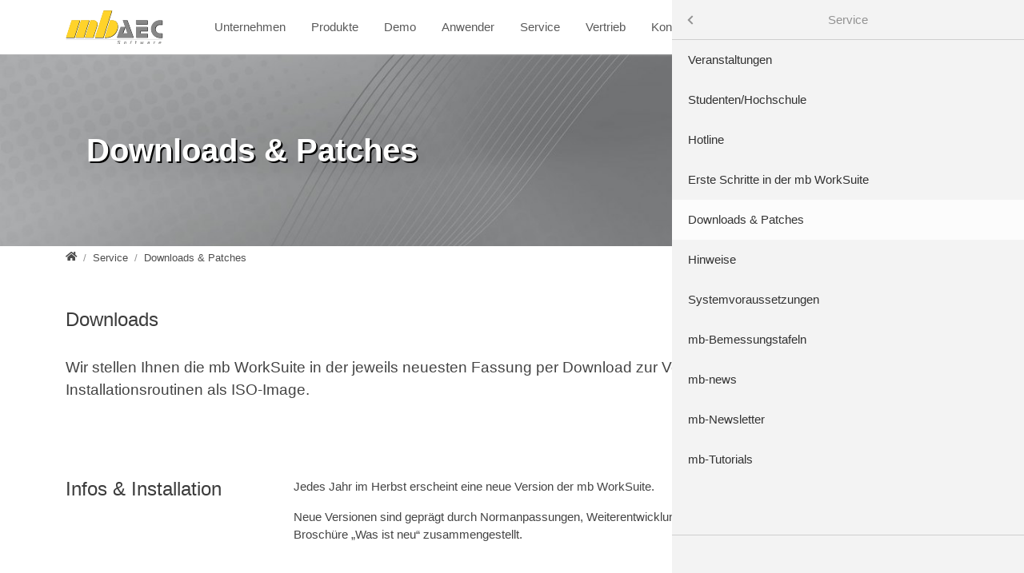

--- FILE ---
content_type: text/css; charset=utf-8
request_url: https://www.mbaec.de/typo3temp/assets/compressed/fonts-4478d518c4efe5a30be8692669287246.css?1762439873
body_size: -9
content:
@font-face{font-family:"t3bootstrap";src:url("/typo3conf/ext/mbtemplate2024/Resources/Public/Fonts/T3Bootstrap/t3bootstrap.eot");src:url("/typo3conf/ext/mbtemplate2024/Resources/Public/Fonts/T3Bootstrap/t3bootstrap.eot?#iefix") format("embedded-opentype"),url("/typo3conf/ext/mbtemplate2024/Resources/Public/Fonts/T3Bootstrap/t3bootstrap.woff2") format("woff2");font-weight:normal;font-style:normal;font-display:swap}


--- FILE ---
content_type: application/javascript; charset=utf-8
request_url: https://www.mbaec.de/typo3temp/assets/compressed/Landingpage-a7635d612d825dd79175b51ed8604a3b.js?1720679321
body_size: 2413
content:
/* 
 * To change this license header, choose License Headers in Project Properties.
 * To change this template file, choose Tools | Templates
 * and open the template in the editor.
 */


function resizeVideos() {
  var videoFrame = document.getElementById('iframeVideo');
  if (videoFrame) {
    myChangeVideoSize(videoFrame);
  }
}

function divmod(x, y) {
  var div = Math.trunc(x/y);
  var rem = x % y;
  return {div, rem};
}

function myChangeVideoSize(item) {
  var width = item.parentElement.clientWidth;
  let {div, rem} = divmod(width, 16);
  let faktor = div;
  height = faktor * 9;

  /*
   * Begrenzung der Höhe auf die maximale Bildschirmhöhe, dadurch kein Scrollbalken,
   * aber evtl. große weiße Flächen.
   * 
  if (height > item.parentNode.clientHeight) {
    faktor = Math.floor(item.parentNode.clientHeight/9);
    height = faktor * 9;
  }
  */
 
  width = faktor * 16;
  
  /*
  item.parentElement.clientHeight;
  window.screenY;
  var viewportOffset = item.parentElement.getBoundingClientRect();
  document.documentElement.clientHeight;
  document.documentElement.clientWidth;
  */
 
 /* Check Höhen */
 var h1 = document.body.clientHeight;
 var h2 = document.body.offsetHeight;
 var h3 = window.screen.height;
 var h4 = window.screen.availHeight
 
 var str = "H1=" + h1 + " h2=" + h2 + " h3=" + h3 + " h4=" + h4;
 console.log(str);
 
 item.style.height = height + "px";
 item.style.width = width + "px";
 
  var adjustableFrames = document.getElementsByClassName('adjust-to-video-height');
  l = adjustableFrames.length;
  for(i = 0; i < l; ++i) {
    var curr = adjustableFrames[i];
    curr.style.height = item.style.height;
  }
}

function startVideo(item) {
  item.preventDefault();
  elem = item.currentTarget;
  var videoFrame = document.getElementById('iframeVideo');
  if (videoFrame) {
    heartbeat("endVideo");
    videoFrame.src = "https://start.video-stream-hosting.de/player.html?serverip=116.202.62.22&serverapp=mbaec-vod&streamname=" + elem.dataset.video + "&autostart=1&stream1080p=1&nocookie=1&bgcolor=ffffff";
    heartbeat("startVideo");
    videoFrame.src = videoFrame.src;
    //videoFrame.contentWindow.location.reload();
  }

  return false;
}

function changeVideo(elem) {
  var vid = elem.dataset.vid;
  var agenda = document.getElementsByClassName('agenda');
  l = agenda.length;
  for(i = 0; i < l; ++i) {
    var currAgenda = agenda[i];
    if (currAgenda.dataset.vid === vid) {
      removeClass(currAgenda, 'd-none');
      addClass(currAgenda, 'd-block');
    } else {
      removeClass(currAgenda, 'd-block');
      addClass(currAgenda, 'd-none');
    }
  }
  
  var videoFrame = document.getElementById('iframeVideo');
  if (videoFrame) {
    heartbeat("endVideo");
    videoFrame.src = "https://start.video-stream-hosting.de/player.html?serverip=116.202.62.22&serverapp=mbaec-vod&streamname=" + elem.dataset.videolink + "&autostart=1&stream1080p=1&nocookie=1&bgcolor=ffffff";
    heartbeat("changeVideo");
    videoFrame.src = videoFrame.src;
    // videoFrame.contentWindow.location.reload();
  }
  
  return false;
}

function hasClass(elem, className) {
  return new RegExp(' ' + className + ' ').test(' ' + elem.className + ' ');
}

function addClass(elem, className) {
  if (!hasClass(elem, className)) {
      elem.className += ' ' + className;
  }
}

function removeClass(elem, className) {
  var newClass = ' ' + elem.className.replace( /[\t\r\n]/g, ' ') + ' ';
  if (hasClass(elem, className)) {
    while (newClass.indexOf(' ' + className + ' ') >= 0 ) {
      newClass = newClass.replace(' ' + className + ' ', ' ');
    }
    elem.className = newClass.replace(/^\s+|\s+$/g, '');
  }
}

function ChangeVisibility(Element, bVisibility) {
  if (bVisibility) {
    removeClass(Element, 'd-none');
    removeClass(Element, 'd-sm-none');
    removeClass(Element, 'd-md-none');
    removeClass(Element, 'd-lg-none');
    removeClass(Element, 'd-xl-none');
    addClass(Element, 'd-block');
    addClass(Element, 'd-sm-block');
    addClass(Element, 'd-md-block');
    addClass(Element, 'd-lg-block');
    addClass(Element, 'd-xl-block');
  } else {
    removeClass(Element, 'd-block');
    removeClass(Element, 'd-sm-block');
    removeClass(Element, 'd-md-block');
    removeClass(Element, 'd-lg-block');
    removeClass(Element, 'd-xl-block');
    addClass(Element, 'd-none');
    addClass(Element, 'd-sm-none');
    addClass(Element, 'd-md-none');
    addClass(Element, 'd-lg-none');
    addClass(Element, 'd-xl-none');
  }
}

function Locate_mbinarLink(iVariante) {
  var teilnehmer = document.getElementById('teilnehmer');
  var baseUrl = window.location.href;
  if (teilnehmer) {
    baseUrl = window.location.origin + teilnehmer.dataset.mbinarurl;
  }
  const myUrlWithParams = new URL(baseUrl);
  myUrlWithParams.searchParams.append('disp', iVariante);
  return myUrlWithParams.href;
}

function Bildschirmeinteilung(iVariante) {
  var Agenda=document.getElementById('col-left');
  var Video=document.getElementById('col-main');
  var Chat=document.getElementById('col-right');

  switch(iVariante) {
    default:
    case 1:
      AgendaClasses = "d-block col-12 d-sm-block col-sm-12 d-md-block col-md-2 d-lg-block col-lg-2 d-xl-block col-xl-2 col-sidebar";
      VideoClasses = "d-block col-12 d-sm-block col-sm-12 d-md-block col-md-8 d-lg-block col-lg-8 d-xl-block col-xl-8 col-main p-0 pl-1 pr-1";
      ChatClasses = "d-block col-12 d-sm-block col-sm-12 d-md-block col-md-2 d-lg-block col-lg-2 d-xl-block col-xl-2 col-sidebar";
      break;
      
    case 2:
      AgendaClasses = "d-none";
      VideoClasses = "d-block col-12 d-sm-block col-sm-12 d-md-block col-md-10 d-lg-block col-lg-10 d-xl-block col-xl-10 col-main p-0 pl-3 pr-1";
      ChatClasses = "d-block col-12 d-sm-block col-sm-12 d-md-block col-md-2 d-lg-block col-lg-2 d-xl-block col-xl-2 col-sidebar pr-3";
      break;
      
    case 3:
      AgendaClasses = "d-none";
      VideoClasses = "d-block col-12 col-main o-2 o-sm-2 o-md-2 o-lg-2 p-0 pl-2 pr-2";
      ChatClasses = "d-none";
      break;
      
    case 4:
      AgendaClasses = "d-none";
      VideoClasses = "d-none";
      ChatClasses = "d-block col-12 col-sidebar o-3 o-sm-3 o-md-3 o-lg-3 pl-2 pr-2";
      break;
  }

  var videoFrame = document.getElementById('iframeVideo');
  if (!videoFrame) {
    videoFrame = document.getElementById('mbinarHinweis');
  }
  if (videoFrame) {
    Agenda.className = AgendaClasses;
    Video.className = VideoClasses;
    Chat.className = ChatClasses;

    myChangeVideoSize(videoFrame);
    return false;
  } else {
    // Seitenwechsel
    window.location.href = Locate_mbinarLink(iVariante);
    return true;
  }
}

function GenerateChatLink(elem) {
  var teilnehmer = document.getElementById('teilnehmer');
  if (teilnehmer) {
    elem.href = teilnehmer.dataset.chaturl;
  }
}

function registerVideoLinks() {
  var allVideoLinks = document.querySelectorAll("[data-video]");
  l = allVideoLinks.length;
  for (i = 0; i < l; ++i) {
    allVideoLinks[i].addEventListener('click', startVideo);
  }
}

function heartbeat(event) {
  var videoFrame = document.getElementById('iframeVideo');
  if (videoFrame !== null) {
    var request = new XMLHttpRequest();
    
    request.onreadystatechange = function() {
      console.log('ReadyState = ' + this.readyState + ' - Status = ' + this.status + ' - Text = ' + this.responseText);
    };
    
    var regEx = /streamname=([^&]*)&/i;
    var arrvideo = videoFrame.src.match(regEx);
    if (arrvideo === null) {
      return;
    }
    
    console.log(arrvideo);
    var tnr = "N.N.";
    var mbTeilnehmer = document.getElementById('teilnehmer');
    if (mbTeilnehmer !== null)  {
      tnr = mbTeilnehmer.dataset.id;
    }
    
    request.open('POST', 'https://mymb.mbaec.de/api/mbinar/tn/' + tnr + '/heartbeat', true);  // `false` makes the request synchronous
    request.setRequestHeader("Content-Type", "application/json");
    request.send(JSON.stringify({Teilnehmer: tnr, Video: arrvideo[1], Agent: navigator.userAgent, Event: event}));
  }
}

window.onload = function () { 
  const myUrlWithParams = new URL(window.location.href);
  if (myUrlWithParams.searchParams.has('disp')) {
    let iVariante = parseInt(myUrlWithParams.searchParams.get('disp'));
    if (iVariante < 4) {
      Bildschirmeinteilung(iVariante);
    }
  }
  
  var mbchat = document.getElementById('mbchat');
  if (mbchat === null) {
    var mbchatAnzeige = document.getElementById('mbchatAnzeige');
    if (mbchatAnzeige !== null) {
      addClass(mbchatAnzeige, 'd-none');
    }
  }
  
  heartbeat("onload");
  window.setInterval(heartbeat, 600000, "view");
  window.onbeforeunload = function() {
    heartbeat("onbeforeunload"); 
  };
  
  window.addEventListener("resize", resizeVideos);
  resizeVideos();
  registerVideoLinks();
}

document.addEventListener("DOMContentLoaded", function() {
  });

window.addEventListener('message', (event) => {
  if (!event.origin.endsWith('.mbaec.de'))
    return;
  
  switch(event.data) {
    case 'RefreshWindow':
      location.reload(); 
      break;
      
    case 'ReloadVideo':
      var videoFrame = document.getElementById('iframeVideo');
      if (videoFrame) {
        videoFrame.parentNode.replaceChild(videoFrame.cloneNode(), videoFrame);
      }
      break;

    case 'ReloadChat':
      var chatFrame = document.getElementById('iframeMbchat');
      if (chatFrame) {
        chatFrame.parentNode.replaceChild(chatFrame.cloneNode(), chatFrame);
      }
      break;
  }
});

--- FILE ---
content_type: image/svg+xml
request_url: https://www.mbaec.de/typo3conf/ext/mbtemplate2024/Resources/Public/Images/logo.svg
body_size: 2209
content:
<?xml version="1.0" encoding="utf-8"?>
<!-- Generator: Adobe Illustrator 22.0.1, SVG Export Plug-In . SVG Version: 6.00 Build 0)  -->
<svg version="1.1" baseProfile="tiny" id="Ebene_1" xmlns="http://www.w3.org/2000/svg" xmlns:xlink="http://www.w3.org/1999/xlink"
	 x="0px" y="0px" viewBox="0 0 266.5 90.7" xml:space="preserve">
<g>
	<path d="M265.3,62v11.7h-7.5c0,0-1.6-0.1-2.2-0.1c-4.4-0.4-8.2-2-11.8-4.6c-3.5-2.4-5.9-6.1-7.6-9.9c-3.4-7.7-1.6-17.3,3.8-23.6
		c4-4.8,9.5-7.7,15.7-8.3c0.5,0,1.6-0.1,2.2-0.1c6.1,0,7.5,0,7.5,0v11.7h-7.5c0,0-1.6,0.1-2.1,0.2c-2.1,0.4-4,1.3-5.7,2.8
		c-1.6,1.5-2.5,3.3-3.3,5.4c-0.8,2-0.6,4.4-0.1,6.3c0.5,2,1.9,3.9,3.3,5.3c1.5,1.5,3.7,2.6,5.8,3c0.5,0.1,1.6,0.2,2.1,0.2
		C264.1,62,265.3,62,265.3,62"/>
	<polygon points="224.7,62.3 224.7,73.4 193.4,73.4 193.4,45 224.7,45 224.7,56.1 205.7,56.1 205.7,62.3 	"/>
	<rect x="193.4" y="26.9" width="31.3" height="11.1"/>
	<polygon points="169.4,26.9 186.4,73.4 141,73.4 151.4,45 163.7,45 157.6,61.8 169.8,61.8 163.7,45 157.1,26.9 	"/>
</g>
<g>
	<path fill-rule="evenodd" d="M68.4,27.2c0,0,3.5,0,9.7,0c4.8,0,11.4,6.1,9.2,12.8c-4,12.4-3.3,10.4-11.1,33.4h-23L68.4,27.2z"/>
	<polygon fill-rule="evenodd" points="17,27.2 39.9,27.2 24.8,73.6 1.7,73.6 	"/>
	<polygon fill-rule="evenodd" points="42.7,27.2 65.5,27.2 50.6,73.5 27.6,73.5 	"/>
	<polygon fill-rule="evenodd" points="104.5,1.2 127.5,1.2 103.9,73.6 80.7,73.6 	"/>
	<path fill-rule="evenodd" d="M107.2,73.6l15-46.3h7.1C153.4,27.3,147.1,76.5,107.2,73.6z"/>
</g>
<g>
	<polygon fill-rule="evenodd" fill="#FFD32A" points="16.3,26.4 39.2,26.4 24,72.7 1,72.7 	"/>
	<polygon fill-rule="evenodd" fill="#FFD32A" points="42,26.4 64.8,26.4 49.9,72.6 26.9,72.6 	"/>
	<path fill-rule="evenodd" fill="#FFD32A" d="M67.9,26.4c0,0,3.5,0,9.7,0c4.8,0,11.4,6.1,9.2,12.8c-4,12.4-3.3,10.4-11.1,33.4h-23
		L67.9,26.4z"/>
	<polygon fill-rule="evenodd" fill="#FFD32A" points="103.8,0.4 126.8,0.4 103.2,72.7 80,72.7 	"/>
	<path fill-rule="evenodd" fill="#FFD32A" d="M106.5,72.7l15-46.3h7.1C152.7,26.5,146.4,75.7,106.5,72.7z"/>
</g>
<g>
	<path fill="#878787" d="M264.3,61.2v11.7h-7.5c0,0-1.6-0.1-2.2-0.1c-4.4-0.4-8.2-2-11.8-4.6c-3.5-2.4-5.9-6.1-7.6-9.9
		c-3.4-7.7-1.6-17.3,3.8-23.6c4-4.8,9.5-7.7,15.7-8.3c0.5,0,1.6-0.1,2.2-0.1c6.1,0,7.5,0,7.5,0V38h-7.5c0,0-1.6,0.1-2.1,0.2
		c-2.1,0.4-4,1.3-5.7,2.8c-1.6,1.5-2.5,3.3-3.3,5.4c-0.8,2-0.6,4.4-0.1,6.3c0.5,2,1.9,3.9,3.3,5.3c1.5,1.5,3.7,2.6,5.8,3
		c0.5,0.1,1.6,0.2,2.1,0.2C263.1,61.2,264.3,61.2,264.3,61.2"/>
	<polygon fill="#878787" points="223.7,61.4 223.7,72.6 192.4,72.6 192.4,44.1 223.7,44.1 223.7,55.3 204.7,55.3 204.7,61.4 	"/>
	<rect x="192.4" y="26" fill="#878787" width="31.3" height="11.1"/>
	<polygon fill="#878787" points="168.4,26 185.4,72.6 140,72.6 150.4,44.1 162.7,44.1 156.6,60.9 168.8,60.9 162.7,44.1 156.1,26 	
		"/>
</g>
<g>
	<path fill="#575756" d="M261.3,85.7c0,0.1,0,0.3-0.1,0.6c0,0.3-0.1,0.6-0.2,0.9h-5c0,0.1,0,0.2-0.1,0.3c0,0.1,0,0.2,0,0.3
		c0,0.6,0.2,1,0.5,1.3c0.4,0.3,0.8,0.5,1.5,0.5c0.4,0,0.9-0.1,1.4-0.3c0.5-0.2,0.9-0.4,1.2-0.6h0.1l-0.3,1.2
		c-0.2,0.1-0.4,0.1-0.5,0.2c-0.2,0.1-0.4,0.1-0.6,0.2c-0.3,0.1-0.5,0.1-0.7,0.1c-0.2,0-0.4,0-0.7,0c-0.9,0-1.7-0.2-2.2-0.7
		c-0.5-0.4-0.8-1.1-0.8-1.9c0-1.3,0.4-2.3,1.2-3.2c0.8-0.9,1.8-1.3,2.9-1.3c0.8,0,1.4,0.2,1.8,0.6C261.1,84.4,261.3,85,261.3,85.7z
		 M260.2,86c0-0.1,0-0.2,0-0.3c0-0.4-0.1-0.8-0.4-1c-0.2-0.2-0.6-0.4-1.1-0.4c-0.6,0-1.1,0.2-1.5,0.5c-0.4,0.4-0.8,0.8-0.9,1.4h3.9
		C260.1,86.2,260.2,86.1,260.2,86z"/>
	<path fill="#575756" d="M245.8,83.8l-0.3,1.1h-0.1c-0.2,0-0.3-0.1-0.4-0.1c-0.1,0-0.3,0-0.5,0c-0.4,0-0.8,0.1-1.1,0.3
		c-0.4,0.2-0.7,0.4-1.1,0.6l-1.1,4.8h-1.2l1.6-6.8h1.2l-0.2,1c0.5-0.4,1-0.6,1.4-0.8c0.4-0.1,0.7-0.2,1.1-0.2c0.2,0,0.3,0,0.4,0
		C245.5,83.7,245.7,83.7,245.8,83.8z"/>
	<path fill="#575756" d="M229.8,85.2c0,0.1,0,0.2,0,0.4c0,0.1,0,0.2-0.1,0.3l-1.1,4.6h-1.1l0.2-0.7c-0.1,0.1-0.3,0.2-0.4,0.3
		c-0.2,0.1-0.4,0.2-0.6,0.3c-0.2,0.1-0.4,0.2-0.7,0.2c-0.3,0.1-0.6,0.1-0.9,0.1c-0.5,0-1-0.2-1.3-0.5c-0.3-0.3-0.5-0.7-0.5-1.2
		c0-0.5,0.1-1,0.4-1.4c0.2-0.4,0.6-0.7,1.1-0.9c0.5-0.2,1-0.4,1.7-0.5c0.7-0.1,1.4-0.2,2.2-0.2c0-0.1,0-0.2,0.1-0.3
		c0-0.1,0-0.2,0-0.3c0-0.2,0-0.3-0.1-0.5c-0.1-0.1-0.2-0.2-0.3-0.3c-0.1-0.1-0.3-0.1-0.5-0.2c-0.2,0-0.4,0-0.6,0
		c-0.3,0-0.7,0-1.2,0.2c-0.4,0.1-0.8,0.2-1.1,0.3h-0.1l0.2-1.1c0.2-0.1,0.6-0.1,1-0.2c0.4-0.1,0.9-0.1,1.3-0.1
		c0.8,0,1.5,0.1,1.9,0.4C229.6,84.2,229.8,84.6,229.8,85.2z M227.9,88.8l0.4-1.9c-0.6,0-1.2,0.1-1.7,0.1c-0.5,0.1-0.9,0.2-1.2,0.3
		c-0.3,0.1-0.6,0.3-0.8,0.5c-0.2,0.2-0.3,0.5-0.3,0.8c0,0.3,0.1,0.5,0.3,0.7c0.2,0.2,0.5,0.2,0.9,0.2c0.4,0,0.8-0.1,1.1-0.3
		C227.2,89.2,227.6,89,227.9,88.8z"/>
	<polygon fill="#575756" points="214,83.7 210.8,90.5 209.8,90.5 209.1,85.2 206.3,90.5 205.2,90.5 204.8,83.7 205.9,83.7 
		206.1,88.9 208.9,83.7 209.9,83.7 210.5,88.9 212.8,83.7 	"/>
	<path fill="#575756" d="M194.9,83.7l-0.2,0.9h-2.4l-0.7,3.1c0,0.2-0.1,0.3-0.1,0.5c0,0.2,0,0.4,0,0.5c0,0.3,0.1,0.5,0.2,0.7
		c0.2,0.1,0.4,0.2,0.8,0.2c0.2,0,0.4,0,0.6-0.1c0.2-0.1,0.4-0.1,0.5-0.1h0.1l-0.2,1c-0.2,0.1-0.5,0.1-0.7,0.1c-0.3,0-0.5,0-0.7,0
		c-0.6,0-1-0.1-1.3-0.4c-0.3-0.3-0.5-0.6-0.5-1.2c0-0.1,0-0.3,0-0.4c0-0.1,0-0.3,0.1-0.4l0.8-3.7h-0.8l0.2-0.9h0.8l0.5-2h1.1l-0.5,2
		H194.9z"/>
	<path fill="#575756" d="M182,81.1l-0.2,1h-0.1c-0.1,0-0.3-0.1-0.5-0.1c-0.2,0-0.4-0.1-0.5-0.1c-0.5,0-0.9,0.1-1.1,0.4
		s-0.4,0.6-0.6,1.2l0,0.2h2.1l-0.2,0.9h-2l-1.3,5.9h-1.2l1.3-5.9h-0.8l0.2-0.9h0.8l0.1-0.2c0.2-0.8,0.5-1.4,1-1.8
		c0.5-0.4,1.1-0.7,1.9-0.7c0.3,0,0.5,0,0.7,0C181.6,81,181.8,81,182,81.1z"/>
	<path fill="#575756" d="M166.1,86.1c0,0.6-0.1,1.2-0.3,1.8c-0.2,0.6-0.4,1-0.8,1.5c-0.4,0.4-0.8,0.8-1.2,1c-0.5,0.2-1,0.4-1.6,0.4
		c-0.8,0-1.4-0.2-1.9-0.7c-0.5-0.5-0.7-1.1-0.7-1.9c0-0.6,0.1-1.2,0.3-1.8c0.2-0.5,0.4-1,0.8-1.5c0.3-0.4,0.8-0.8,1.2-1
		c0.5-0.3,1-0.4,1.6-0.4c0.8,0,1.4,0.2,1.9,0.7C165.9,84.6,166.1,85.2,166.1,86.1z M164.8,87.5c0.1-0.4,0.2-0.9,0.2-1.3
		c0-0.6-0.1-1-0.4-1.3c-0.3-0.3-0.6-0.4-1.1-0.4c-0.4,0-0.8,0.1-1.1,0.3c-0.3,0.2-0.6,0.5-0.8,0.8c-0.2,0.3-0.4,0.7-0.5,1.1
		c-0.1,0.4-0.2,0.9-0.2,1.3c0,0.6,0.1,1,0.4,1.3c0.3,0.3,0.7,0.5,1.2,0.5c0.4,0,0.8-0.1,1.1-0.3c0.3-0.2,0.6-0.5,0.8-0.8
		C164.5,88.3,164.6,88,164.8,87.5z"/>
	<path fill="#575756" d="M149.8,81.9l-0.3,1.3h-0.1c-0.3-0.3-0.7-0.5-1.2-0.7c-0.5-0.2-1.1-0.3-1.7-0.3c-0.7,0-1.3,0.2-1.8,0.5
		c-0.4,0.3-0.7,0.7-0.7,1.2c0,0.3,0.1,0.5,0.2,0.7c0.2,0.2,0.4,0.3,0.8,0.5c0.3,0.1,0.6,0.1,1,0.2c0.4,0.1,0.8,0.2,1.1,0.2
		c0.6,0.2,1,0.4,1.3,0.7c0.3,0.3,0.4,0.7,0.4,1.2c0,0.4-0.1,0.8-0.3,1.2c-0.2,0.4-0.5,0.7-0.8,1c-0.4,0.3-0.8,0.5-1.3,0.7
		c-0.5,0.2-1.1,0.3-1.8,0.3c-0.6,0-1.2-0.1-1.7-0.2c-0.5-0.1-1.1-0.3-1.6-0.6l0.3-1.4h0.1c0.4,0.4,0.9,0.6,1.4,0.8
		c0.6,0.2,1.1,0.3,1.6,0.3c0.9,0,1.5-0.2,2-0.5c0.5-0.3,0.7-0.8,0.7-1.3c0-0.3-0.1-0.5-0.3-0.7c-0.2-0.2-0.4-0.3-0.7-0.4
		c-0.3-0.1-0.6-0.1-0.9-0.2c-0.4-0.1-0.7-0.1-1-0.2c-0.6-0.1-1.1-0.4-1.5-0.7c-0.4-0.3-0.5-0.8-0.5-1.3c0-0.9,0.4-1.6,1.1-2.2
		c0.7-0.6,1.7-0.9,2.8-0.9c0.6,0,1.2,0.1,1.7,0.2C149,81.6,149.5,81.7,149.8,81.9z"/>
</g>
<line fill="none" stroke="#878787" stroke-width="0.5" stroke-miterlimit="2.6131" x1="1.3" y1="77.8" x2="264.9" y2="77.8"/>
</svg>


--- FILE ---
content_type: application/javascript; charset=utf-8
request_url: https://www.mbaec.de/typo3conf/ext/mbcomponents/Resources/Public/JavaScript/mbcomponents.js?1732026127
body_size: 1479
content:
console.log("mbcomponents");

var videoFrame = document.getElementById("mbinarHinweis");
if (videoFrame) {
  myChangeVideoSize(videoFrame);

  var adjustableFrames = document.getElementsByClassName(
    "adjust-to-video-height"
  );
  l = adjustableFrames.length;
  for (i = 0; i < l; ++i) {
    var curr = adjustableFrames[i];
    curr.style.height = videoFrame.style.height;
  }
}

var elNextMbinarCountdown = document.getElementById("mbNextMbinarCountdown");
if (elNextMbinarCountdown != null) {
  /* Set the date we're counting down to */
  var countDownDate = new Date(elNextMbinarCountdown.dataset.nextmbinarstart);
  var now = new Date().getTime();
  var distance = countDownDate - now;

  /* Dauer bis zum nächsten mbinar > 9 Minuten? */
  if (distance > 540000) {
    var x = setInterval(function () {
      const cMinute = 1000 * 60;
      const cHour = cMinute * 60;
      const cDay = cHour * 24;

      /* Get today's date and time */
      var now = new Date().getTime();

      /* Find the distance between now and the count down date */
      var distance = countDownDate.getTime() - now;

      /* Time calculations for days, hours, minutes and seconds */
      var days = distance / cDay;
      var hours = Math.floor((distance % cDay) / cHour);
      var minutes = Math.floor((distance % cHour) / cMinute);

      console.log(
        "Now=" + now + " T=" + days + " H=" + hours + " M=" + minutes
      );
      /* Output the result in an elNextMbinarCountdownent with id="demo" */
      elNextMbinarCountdown.innerHTML =
        'Das mbinar "' +
        elNextMbinarCountdown.dataset.mbinartitle +
        '" startet ';
      if (days > 1.5) {
        elNextMbinarCountdown.innerHTML +=
          "in " + Math.ceil(distance / cDay) + " Tagen";
      } else if (days >= 1.0) {
        elNextMbinarCountdown.innerHTML += "morgen";
      } else {
        elNextMbinarCountdown.innerHTML += "in ";
        if (hours > 0) {
          elNextMbinarCountdown.innerHTML += hours + " Stunden ";
        }

        elNextMbinarCountdown.innerHTML += minutes + " Minuten";
        if (distance < 300000) {
          clearInterval(x);
          location.reload();
        }
      }
    }, 5000); /* alle 5 Sekunden = 5*1000msec */
  }
}

console.log("Start Feedback");

var vtermin = null;
function checkFeedbackPossible() {
  if (vtermin == null) {
    var elem = document.getElementById("mbfeedback");
    if (elem === null) {
      return false;
    }

    vtermin = new Date(elem.dataset.termin * 1000);
  }

  var jetzt = new Date(Date.now());
  return (
    vtermin.getFullYear() == jetzt.getFullYear() &&
    vtermin.getMonth() == jetzt.getMonth() &&
    vtermin.getDate() == jetzt.getDate()
  );
}

function myRemoveDisabledAttribute() {
  console.log("myRemoveDisableAttribute");
  if (!checkFeedbackPossible()) {
    InitFeedbackFormular();
    return false;
  }
  var submitButton = document.getElementById("submitFeedback");
  if (submitButton !== null) {
    submitButton.removeAttribute("disabled");
  }

  var flashMessages = document.getElementById("flashMessages");
  if (flashMessages !== null) {
    flashMessages.innerHTML =
      "<div class='alert'><p></p><p>Änderungen wurden noch nicht übertragen.</p><p></p></div>";
  }

  return true;
}

function InitFeedbackFormular() {
  var FeedbackFormular = document.getElementById("mymbFeedback");
  if (FeedbackFormular != null) {
    mymbFeedback.onsubmit = async (e) => {
      e.preventDefault();
      console.log("FeedbackFormular.onsubmit");
      //    e.setAttribute("disabled", "disabled");

      let response = await fetch(mymbFeedback.action, {
        method: "POST",
        body: new FormData(mymbFeedback),
      });

      let result = await response.text();
      mymbFeedback.outerHTML = result;
      InitFeedbackFormular();
    };

    var Fields = FeedbackFormular.getElementsByClassName("feedback-input");
    var l = Fields.length;
    var bFeedbackRO = !checkFeedbackPossible();
    console.log("Anzahl=" + l);
    for (i = 0; i < l; ++i) {
      Fields[i].addEventListener("focus", myRemoveDisabledAttribute);
      Fields[i].disabled = bFeedbackRO;
    }
  }
}

InitFeedbackFormular();

window.onmessage = (event) => {
  console.log(
    "mbcomponents.js, event.origin=" +
      event.origin +
      ", event.data=" +
      event.data
  );
  if (
    !event.origin.endsWith(".mbaec.de") &&
    !event.origin.startsWith(window.location.origin)
  )
    return;

  var mbFeedback = document.getElementById("mbfeedback");
  var mbChat = document.getElementById("mbchat");
  switch (event.data) {
    case "ZeigeChat":
      if (mbFeedback !== null) {
        ChangeVisibility(mbFeedback, false);
      }
      if (mbChat !== null) {
        ChangeVisibility(mbChat, true);
      }
      break;

    case "ZeigeFeedback":
      if (mbFeedback !== null) {
        InitFeedbackFormular();
        ChangeVisibility(mbFeedback, true);
      }
      if (mbChat !== null) {
        ChangeVisibility(mbChat, false);
      }
      break;
  }
};

console.log("Ende Feedback");
